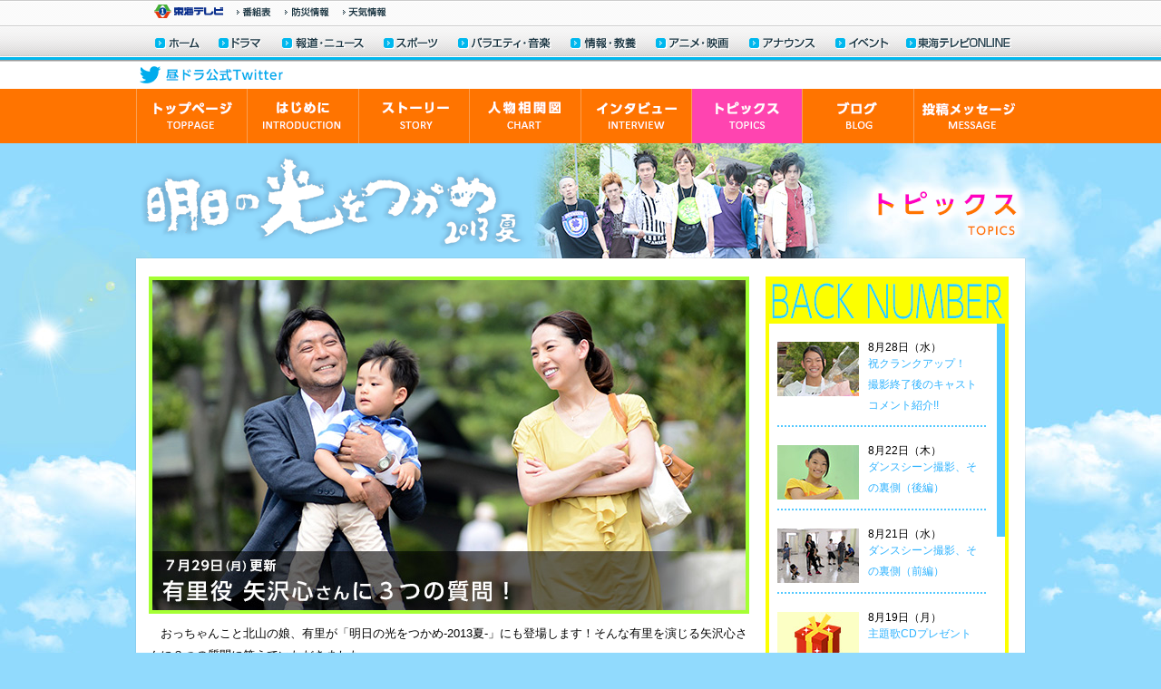

--- FILE ---
content_type: text/html; charset=UTF-8
request_url: https://www.tokai-tv.com/asupika2013/topics/05.php
body_size: 28539
content:
<!DOCTYPE html PUBLIC "-//W3C//DTD XHTML 1.0 Transitional//EN" "http://www.w3.org/TR/xhtml1/DTD/xhtml1-transitional.dtd">
<html xmlns="http://www.w3.org/1999/xhtml">
<head>
<meta http-equiv="Content-Language" content="ja" /> 
<meta http-equiv="Content-Type" content="text/html; charset=UTF-8" /> 
<meta http-equiv="Content-Style-Type" content="text/css" /> 
<meta http-equiv="Content-Script-Type" content="text/javascript" /> 
<meta http-equiv="imagetoolbar" content="no" />
<meta name="Author" content="東海テレビ放送株式会社" /> 
<meta name="Robots" content="index, follow" />
<meta name="Copyright" content="(c)Tokai Television Broadcasting Co.,Ltd. All Rights Reserved." />
<meta name="description" content="東海テレビ 昼ドラ『明日の光をつかめ - 2013 夏 -』 7月1日スタート 毎週月～金 ひる1時30分" />
<meta name="keywords" content="" />
<meta property="og:image" content="http://img.tokai-tv.com/asupika2013/common/img/snsicon.jpg" />
<title>トピックス｜明日の光をつかめ - 2013 夏 -｜東海テレビ</title>
<link rel="stylesheet" type="text/css" href="/common/css/thk_global.css" media="screen,print" /> 
<link rel="stylesheet" type="text/css" href="../common/css/jquery.jscrollpane.css" media="screen,print" />
<link rel="stylesheet" type="text/css" href="../common/css/skin.css" media="screen,print" />
<link rel="stylesheet" type="text/css" href="../common/css/thickbox.css" media="all" />
<link rel="stylesheet" type="text/css" href="../common/css/common.css" media="all" />
<link rel="stylesheet" type="text/css" href="topics.css" media="all" />
<link rel="stylesheet" type="text/css" href="img/05/style.css" media="all" />
<script type="text/javascript" src="../common/js/jquery.js"></script>
<script type="text/javascript" src="../common/js/jquery.mousewheel.js"></script> 
<script type="text/javascript" src="../common/js/jquery.jscrollpane.min.js"></script>
<script type="text/javascript" src="../common/js/jquery.jcarousel.min.js"></script>
<script type="text/javascript" src="../common/js/jquery.marquee.js"></script>
<script type="text/javascript" src="../common/js/thickbox.js"></script>
<script type="text/javascript" src="../common/js/main.js"></script>
<script type="text/javascript" src="/common/js/googlesearch.js"></script>
<script type="text/javascript">
  var _gaq = _gaq || [];
  _gaq.push(['_setAccount', 'UA-2978697-1']);
  _gaq.push(['_trackPageview']);
  (function() {
    var ga = document.createElement('script'); ga.type = 'text/javascript'; ga.async = true;
    ga.src = ('https:' == document.location.protocol ? 'https://ssl' : 'http://www') + '.google-analytics.com/ga.js';
    var s = document.getElementsByTagName('script')[0]; s.parentNode.insertBefore(ga, s);
  })();
</script>
</head>

<body id="second" class="topics c05">
<div id="fb-root"></div>
<script>(function(d, s, id) {
  var js, fjs = d.getElementsByTagName(s)[0];
  if (d.getElementById(id)) return;
  js = d.createElement(s); js.id = id;js.async = true;
  js.src = "//connect.facebook.net/ja_JP/all.js#xfbml=1&appId=122087954549500";
  fjs.parentNode.insertBefore(js, fjs);
}(document, 'script', 'facebook-jssdk'));</script>


<div id="twitter">
<div class="inner">
<p class="title"><a href="../twitter.html?width=705&amp;height=455" class="thickbox"><img src="/asupika2013/common/img/twiTitle.gif" alt="昼ドラ公式 twitter" width="158" height="19" /></a></p>
<ul id="marquee" class="twiBox marquee">
</ul>
</div>
</div>
<!-- [ div#header -->
<div id="header">
<div class="inner">
<ul id="navigation" class="clearfix">
<li class="navi01"><a href="../">トップページ</a></li>
<li class="navi02"><a href="/asupika2013/intro/" title="はじめに">はじめに</a></li>
<li class="navi03"><a href="/asupika2013/story/" title="ストーリー">ストーリー</a></li>
<li class="navi04"><a href="/asupika2013/chart/" title="人物相関図">人物相関図</a></li>
<li class="navi05"><a href="/asupika2013/interview/" title="インタビュー">インタビュー</a></li>
<li class="navi06"><a href="/asupika2013/topics/" title="トピックス">トピックス</a></li>
<li class="navi07"><a href="/asupika2013/blog/" title="ブログ">ブログ</a></li>
<li class="navi08"><a href="/asupika2013/message/" title="投稿メッセージ">投稿メッセージ</a></li>
</ul>
</div>
</div>
<!-- ] div#header -->

<!-- [ div#contents -->
<div id="contents">
<div class="inner">

<div class="head">
<h2 class="categoryTitle"><img src="img/categoryTitle.png" alt="トピックス" width="176" height="67" /></h2>
<p id="logo"><a href="../index.php">明日の光をつかめ 2013 夏</a></p>
</div>

<div class="cbody clearfix">

<div class="left">
<h1><img src="img/05/mainTitle.jpg" alt="7月29日更新 北山有里役矢沢心さんに３つの質問！" width="654" height="364" /></h1>
<div class="entry clearfix">
<p>　おっちゃんこと北山の娘、有里が「明日の光をつかめ-2013夏-」にも登場します！そんな有里を演じる矢沢心さんに３つの質問に答えていただきました。</p>
<p><img src="img/05/q1.jpg" alt="" width="654" height="265" /></p>
<p><img src="img/05/q2.jpg" alt="" width="654" height="239" /></p>
<p><img src="img/05/q3.jpg" alt="" width="654" height="247" /></p>
</div>
</div>

<div class="right">
<h3><img src="img/backTitle.gif" alt="BACK NUMBER" width="260" height="48" /></h3>
<ul class="backList scroll-pane">
          <li class="column">
    	<ul class="clearfix">
        	<li class="image"><a href="11.php"><img width="90" height="60" alt="" src="img/11/thum.jpg"></a></li>
            <li class="date">8月28日（水）</li>
            <li class="title"><a href="11.php">祝クランクアップ！　撮影終了後のキャストコメント紹介!!</a></li>
        </ul>
    </li>        <li class="column">
    	<ul class="clearfix">
        	<li class="image"><a href="10.php"><img width="90" height="60" alt="" src="img/10/thum.jpg"></a></li>
            <li class="date">8月22日（木）</li>
            <li class="title"><a href="10.php">ダンスシーン撮影、その裏側（後編）</a></li>
        </ul>
    </li>
         <li class="column">
    	<ul class="clearfix">
        	<li class="image"><a href="09.php"><img width="90" height="60" alt="" src="img/09/thum.jpg"></a></li>
            <li class="date">8月21日（水）</li>
            <li class="title"><a href="09.php">ダンスシーン撮影、その裏側（前編）</a></li>
        </ul>
    </li>
       <li class="column">
    	<ul class="clearfix">
        	<li class="image"><a href="08.php"><img width="90" height="60" alt="" src="img/08/thum.jpg"></a></li>
            <li class="date">8月19日（月）</li>
            <li class="title"><a href="08.php">主題歌CDプレゼント</a></li>
        </ul>
    </li>
      <li class="column">
    	<ul class="clearfix">
        	<li class="image"><a href="07.php"><img width="90" height="60" alt="" src="img/07/thum.jpg"></a></li>
            <li class="date">8月12日（月）</li>
            <li class="title"><a href="07.php">エンディングテーマCDプレゼント</a></li>
        </ul>
    </li>
     <li class="column">
    	<ul class="clearfix">
        	<li class="image"><a href="06.php"><img width="90" height="60" alt="" src="img/06/thum.jpg"></a></li>
            <li class="date">8月8日（木）</li>
            <li class="title"><a href="06.php">Hulu初の昼ドラ「明日の光をつかめ」を配信開始</a></li>
        </ul>
    </li>
    <li class="column">
    	<ul class="clearfix">
        	<li class="image"><a href="05.php"><img width="90" height="60" alt="" src="img/05/thum.jpg"></a></li>
            <li class="date">7月29日（月）</li>
            <li class="title"><a href="05.php">有里役矢沢心さんに３つの質問！</a></li>
        </ul>
    </li>
<!--     <li class="column">
    	<ul class="clearfix">
        	<li class="image"><a href="04.php"><img width="90" height="60" alt="" src="img/04/thum.jpg"></a></li>
            <li class="date">7月26日（金）</li>
            <li class="title"><a href="04.php">蒼（須田アンナ）ＳＰインタビュー動画公開！</a></li>
        </ul>
    </li>-->
     <li class="column">
    	<ul class="clearfix">
        	<li class="image"><a href="03.php"><img width="90" height="60" alt="" src="img/03/thum.jpg"></a></li>
            <li class="date">7月5日（金）</li>
            <li class="title"><a href="03.php">クランクイン＆メインビジュアル撮影の様子を紹介！</a></li>
        </ul>
    </li>
     <li class="column">
    	<ul class="clearfix">
        	<li class="image"><a href="02.php"><img width="90" height="60" alt="" src="img/02/thum.jpg"></a></li>
            <li class="date">6月28日（金）</li>
            <li class="title"><a href="02.php">BOYS AND MEN&#12288;昼ドラ降臨！</a></li>
        </ul>
    </li>
<!--    <li class="column">
    	<ul class="clearfix">
        	<li class="image"><a href="01.php"><img src="img/01/thum.jpg" alt="" width="90" height="60" /></a></li>
            <li class="date">6月24日（月）</li>
            <li class="title"><a href="01.php">予告動画まとめ</a></li>
        </ul>
    </li>--></ul>
</div>
</div>


</div>
</div>
<!-- ] div#contents -->


<!-- [ bottomContents -->
<!-- [ div#bottom -->
<div id="bottom">
<div class="inner">

<div id="indexcomment">
<div class="comBox ">

<div class="comment">
<dl>
<dt></dt>
<dd></dd>
</dl>
</div>

<p class="linktxt"><a href="/asupika2013/story/">LINK</a></p>
</div>


<p id="commentnone"><img src="/asupika2013/common/img/nocommentimg.png" alt="" width="420" height="246" /></p>

<p id="pastbnr"><a href="/asupika2013/past/"><img src="/asupika2013/common/img/bnr/pastBnr.png" alt="" width="229" height="208" /></a></p>
</div>

<ul class="bnrList clearfix">
	<li id="appbnr"><a href="/asupika2013/app/"><img src="/asupika2013/common/img/bnr/appbnr.png" alt="昼ドラ公式アプリ明日ピカメラ公開！" width="314" height="130" /></a></li>
	<li id="linebnr"><a href="/asupika2013/line.html?width=990&amp;height=653" class="thickbox"><img src="/asupika2013/common/img/bnr/line@bnr.png" alt="昼ドラLINE@アカウントオープン" width="314" height="130" /></a></li>
	<li id="twitterbnr"><a href="/asupika2013/twitter.html?width=705&amp;height=455" class="thickbox"><img src="/asupika2013/common/img/bnr/twitterbnr.png" alt="昼ドラ公式Twitter" width="314" height="130" /></a></li>
</ul>


<div class="pickBox">
<h2><img src="/asupika2013/common/img/pickTitle.gif" alt="" width="346" height="23" /></h2>
<ul id="mycarousel" class="jcarousel-skin-tango">
<li><a href="/asupika2013/interview/"><img src="/asupika2013/common/img/bnr/int09bnr.jpg" alt="" width="223" height="121" /></a></li>
<li><a href="/asupika2013/interview/12179.php"><img src="/asupika2013/common/img/bnr/int08bnr.jpg" alt="" width="223" height="121" /></a></li>
<li><a href="/asupika2013/topics/11.php"><img src="/asupika2013/topics/img/11/topi11bnr.jpg" alt="" width="223" height="121" /></a></li>
<li><a href="/asupika2013/interview/12182.php"><img src="/asupika2013/common/img/bnr/int10bnr.jpg" alt="" width="223" height="121" /></a></li>
<li><a href="/asupika2013/interview/12178.php"><img src="/asupika2013/common/img/bnr/int07bnr.jpg" alt="" width="223" height="121" /></a></li>
<!--<li><a href="/asupika2013/topics/06.php"><img src="/asupika2013/topics/img/06/topi06bnr.jpg" alt="" width="223" height="121" /></a></li>
-->
<!--<li><a href="/asupika2013/present/"><img src="/asupika2013/common/img/bnr/presentbnr.jpg" alt="" width="223" height="121" /></a></li>
--><!--<li><a href="/asupika2013/topics/05.php"><img src="/asupika2013/topics/img/05/topi05bnr.jpg" alt="" width="223" height="121" /></a></li>
<li><a href="/asupika2013/topics/04.php"><img src="/asupika2013/topics/img/04/topi04bnr.jpg" alt="" width="223" height="121" /></a></li>
<li><a href="/asupika2013/interview/11890.php"><img src="/asupika2013/common/img/bnr/int03bnr.jpg" alt="" width="223" height="121" /></a></li>
<li><a href="/asupika2013/previous/"><img src="/asupika2013/common/img/bnr/previous.jpg" alt="" width="223" height="121" /></a></li>-->
<!--<li><a href="/asupika2013/interview/11888.php"><img src="/asupika2013/common/img/bnr/int02bnr.jpg" alt="" width="223" height="121" /></a></li>
<li><a href="/asupika2013/interview/11887.php"><img src="/asupika2013/common/img/bnr/int01bnr.jpg" alt="" width="223" height="121" /></a></li>
<li><a href="/asupika2013/topics/03.php"><img src="/asupika2013/common/img/bnr/topi03bnr.jpg" alt="" width="223" height="121" /></a></li>
--><!--<li><a href="/asupika2013/app/" ><img src="/asupika2013/common/img/appsbnr.jpg" alt="" width="223" height="121" /></a></li>
<li><a href="/asupika2013/line.html?width=990&amp;height=470" class="thickbox"><img src="/asupika2013/common/img/line_bnr.jpg" alt="昼ドラLINE@アカウント オープン" width="223" height="121" /></a></li>
<li><a href="/asupika2013/twitter.html?width=705&amp;height=455" class="thickbox"><img src="/asupika2013/common/img/twitterbnr.jpg" alt="" width="223" height="121" /></a></li>
--><!--<li><a href="/asupika2013/topics/02.php" ><img src="/asupika2013/common/img/topi02bnr.jpg" alt="" width="223" height="121" /></a></li>
<li><a href="/asupika2013/topics/01.php" ><img src="/asupika2013/common/img/topics01bnr.jpg" alt="" width="223" height="121" /></a></li>
--><li><a href="http://www.tokai-tvj.co.jp/s_shop3/shop.cgi?order=&class=20&keyword=&FF=0&price_sort=&pic_only=11&mode=p_wide&id=100142&superkey=1" target="_blank" ><img src="/asupika2013/common/img/bnr/asupikadvdbnr.jpg" alt="" width="223" height="121" /></a></li>
<li><a href="http://www.tokai-tvj.co.jp/s_shop3/shop.cgi?order=&class=20&keyword=&FF=0&price_sort=&pic_only=11&mode=p_wide&id=100157&superkey=1" target="_blank" ><img src="/asupika2013/common/img/bnr/asupika02dvdbnr.jpg" alt="" width="223" height="121" /></a></li>
</ul>
</div>

<div class="clearfix">
<div class="newsBox">
<h3><img src="/asupika2013/common/img/newsTitle.gif" alt="新着情報" width="208" height="22" /></h3>
<ul class="scroll-pane">
           	<li>
      	<ul class="column clearfix">
        <li class="date">2013/8/30 </li>
        <li class="title"><a href="/asupika2013/interview/">渡辺いっけいさんインタビューを公開しました</a></li>
        </ul>
        </li>	
           	<li>
      	<ul class="column clearfix">
        <li class="date">2013/8/29 </li>
        <li class="title"><a href="/asupika2013/interview/12179.php">須田アンナさんインタビューを公開しました</a></li>
        </ul>
        </li>	
  		<li>
      	<ul class="column clearfix">
        <li class="date">2013/8/28</li>
        <li class="title"><a href="/asupika2013/topics/11.php">トピックス「祝クランクアップ！　撮影終了後のキャストコメント紹介!!」を公開しました</a></li>
        </ul>
        </li>			
         	<li>
      	<ul class="column clearfix">
        <li class="date">2013/8/28 </li>
        <li class="title"><a href="/asupika2013/interview/12182.php">伊藤かずえさんインタビューを公開しました</a></li>
        </ul>
        </li>	
       	<li>
      	<ul class="column clearfix">
        <li class="date">2013/8/27 </li>
        <li class="title"><a href="/asupika2013/interview/12178.php">柴田理恵さんインタビューを公開しました</a></li>
        </ul>
        </li>	
       	<li>
      	<ul class="column clearfix">
        <li class="date">2013/8/23 </li>
        <li class="title"><a href="/asupika2013/interview/12155.php">浅香航大さんインタビューを公開しました</a></li>
        </ul>
        </li>	
		<li>
      	<ul class="column clearfix">
        <li class="date">2013/8/23</li>
        <li class="title">これまでの物語 第8週を公開しました</li>
        </ul>
        </li>
		<li>
      	<ul class="column clearfix">
        <li class="date">2013/8/22</li>
        <li class="title"><a href="/asupika2013/topics/10.php">トピックス「ダンスシーン撮影、その裏側（後編）」を公開しました</a></li>
        </ul>
        </li>			<li>
      	<ul class="column clearfix">
        <li class="date">2013/8/21</li>
        <li class="title"><a href="/asupika2013/topics/09.php">トピックス「ダンスシーン撮影、その裏側（前編）」を公開しました</a></li>
        </ul>
        </li>		<li>
      	<ul class="column clearfix">
        <li class="date">2013/8/19 </li>
        <li class="title"><a href="/asupika2013/topics/08.php">主題歌CDプレゼント応募受付開始！</a></li>
        </ul>
        </li>	<li>
      	<ul class="column clearfix">
        <li class="date">2013/8/17</li>
        <li class="title"><a href="/asupika2013/present/">明日のセリフをつかめクイズ第２弾開催決定！</a></li>
        </ul>
        </li>	
		<li>
      	<ul class="column clearfix">
        <li class="date">2013/8/16 </li>
        <li class="title">これまでの物語 第7週を公開しました</li>
        </ul>
        </li>
        	<li>
      	<ul class="column clearfix">
        <li class="date">2013/8/12 </li>
        <li class="title"><a href="/asupika2013/interview/11992.php">荒川ちかさんインタビューを公開しました</a></li>
        </ul>
        </li>	

        				<li>
      	<ul class="column clearfix">
        <li class="date">2013/8/12 </li>
        <li class="title"><a href="/asupika2013/topics/07.php">エンディングテーマCDプレゼント応募受付開始！</a></li>
        </ul>
        </li>	
			<li>
      	<ul class="column clearfix">
        <li class="date">2013/8/8 </li>
        <li class="title"><a href="/asupika2013/topics/06.php"> Huluで初の昼ドラ「明日の光をつかめ」を配信開始！</a></li>
        </ul>
        </li>	
	<li>
      	<ul class="column clearfix">
        <li class="date">2013/8/5 </li>
        <li class="title"><a href="/asupika2013/interview/11974.php">須賀健太さんインタビューを公開しました</a></li>
        </ul>
        </li>	
		<li>
      	<ul class="column clearfix">
        <li class="date">2013/8/5</li>
        <li class="title"><a href="/asupika2013/present/">明日のセリフをつかめクイズ応募開始！</a></li>
        </ul>
        </li>	
		<li>
      	<ul class="column clearfix">
        <li class="date">2013/8/2 </li>
        <li class="title">これまでの物語 第5週を公開しました</li>
        </ul>
        </li>	
		<li>
      	<ul class="column clearfix">
        <li class="date">2013/8/2</li>
        <li class="title"><a href="/asupika2013/present/">明日のセリフをつかめクイズ開催決定！</a></li>
        </ul>
        </li>	
		<li>
      	<ul class="column clearfix">
        <li class="date">2013/7/29 </li>
        <li class="title"><a href="/asupika2013/topics/05.php">トピックス「有里役 矢沢心さんに３つの質問！」を公開しました</a></li>
        </ul>
        </li>	
		<li>
      	<ul class="column clearfix">
        <li class="date">2013/7/26 </li>
        <li class="title">これまでの物語 第4週を公開しました</li>
        </ul>
        </li>	
	<!--	<li>
      	<ul class="column clearfix">
        <li class="date">2013/7/26 </li>
        <li class="title"><a href="/asupika2013/topics/04.php">トピックス「蒼（須田アンナ）ＳＰインタビュー動画公開！」を公開しました</a></li>
        </ul>
        </li>	-->
		<li>
      	<ul class="column clearfix">
        <li class="date">2013/7/19 </li>
        <li class="title">これまでの物語 第3週を公開しました</li>
        </ul>
        </li>	
		<li>
      	<ul class="column clearfix">
        <li class="date">2013/7/19 </li>
        <li class="title"><a href="/asupika2013/interview/11890.php">柾木玲弥さんインタビューを公開しました</a></li>
        </ul>
        </li>	
		<li>
      	<ul class="column clearfix">
        <li class="date">2013/7/9 </li>
        <li class="title"><a href="/asupika2013/interview/11888.php">須田アンナさんインタビュー後編を公開しました</a></li>
        </ul>
        </li>	
		<li>
      	<ul class="column clearfix">
        <li class="date">2013/7/8 </li>
        <li class="title"><a href="/asupika2013/interview/11887.php">須田アンナさんインタビュー前編を公開しました</a></li>
        </ul>
        </li>	
		<li>
      	<ul class="column clearfix">
        <li class="date">2013/7/5 </li>
        <li class="title"><a href="/asupika2013/topics/03.php">トピックス「クランクイン＆メインビジュアル撮影の様子を紹介！」を公開しました</a></li>
        </ul>
        </li>	
		<li>
      	<ul class="column clearfix">
        <li class="date">2013/7/4 </li>
        <li class="title"><a href="/asupika2013/past/">過去の明日ピカを公開しました</a></li>
        </ul>
        </li>	
			<li>
      	<ul class="column clearfix">
        <li class="date">2013/6/28</li>
        <li class="title"><a href="/asupika2013/app/" >昼ドラ公式アプリ公開！</a></li>
        </ul>
        </li>
		<li>
      	<ul class="column clearfix">
        <li class="date">2013/6/28 </li>
        <li class="title"><a href="/asupika2013/topics/02.php">トピックス「BOYS AND MEN　昼ドラ降臨！」を公開しました</a></li>
        </ul>
        </li>	
	<li>
      	<ul class="column clearfix">
        <li class="date">2013/6/26</li>
        <li class="title"><a href="/asupika2013/line.html?width=990&amp;height=470" class="thickbox">昼ドラ公式LINE@アカウント公開！</a></li>
        </ul>
        </li>
<!--		<li>
      	<ul class="column clearfix">
        <li class="date">2013/6/24 </li>
        <li class="title"><a href="/asupika2013/topics/01.php">トピックス「予告動画まとめ」を公開しました</a></li>
        </ul>
        </li>	-->
        <li>
    	<ul class="column clearfix">
        <li class="date">2013/6/20 </li>
        <li class="title">ホームページを公開しました！</li>
        </ul>
        </li>
    </li>
</ul>
</div>

<div class="blogBox">
<h3><img src="/asupika2013/common/img/blogTitle.gif" alt="明日ピカブログ" width="182" height="22" /></h3>
<ul class="scroll-pane">
</ul>


</div>

</div>
</div>
<!-- ] div#bottom -->

<div id="footer">
<div class="inner">
<!--<p class="img1"><img src="/asupika2013/common/img/img1.png" alt="" width="175" height="259" /></p>
<p class="img2"><img src="/asupika2013/common/img/img2.png" alt="" width="158" height="349" /></p>
--><p class="img3"><img src="/asupika2013/common/img/car.png" alt="" width="198" height="171" /></p>
<!--<p class="img4"><img src="/asupika2013/common/img/dai.png" alt="" width="305" height="119" /></p>
<p class="img5"><img src="/asupika2013/common/img/tomato.png" alt="" width="83" height="69" /></p>
--><!--<p class="img11"><img src="/asupika2013/common/img/pan.png" alt="" width="119" height="59" />
<p class="img6"><img src="/asupika2013/common/img/yasai03.png" alt="" width="112" height="36" /></p>
--><!--<p class="img6"><img src="/asupika2013/common/img/yasai02.png" alt="" width="145" height="60" /></p>-->
<!--<p class="img7"><img src="/asupika2013/common/img/track.png" alt="" width="637" height="319" /></p>
--><p class="img4"><img src="/asupika2013/common/img/yasai.png" alt="" width="310" height="163" /></p>

<!--<p class="img9"><img src="/asupika2013/common/img/img3.png" alt="" width="342" height="380" /></p>
-->
<!--<p class="img10"><img src="/asupika2013/common/img/img5.png" alt="" width="386" height="396" /></p>
<p class="img12"><img src="/asupika2013/common/img/img6.png" alt="" width="338" height="382" /></p>-->
<!--<p class="img13"><img src="/asupika2013/common/img/img8.png" alt="" width="342" height="407" /></p>
--><p class="img13"><img src="/asupika2013/common/img/img9.png" alt="" width="195" height="419" /></p>
<p class="copy"><img src="/asupika2013/common/img/copy.png" width="451" height="12" alt="Copyright 2013 TOKAI TELEVISION BROADCASTING Co.,Ltd. All Rights Reserved." /></p>
<p id="pichiremon"><a href="http://pichilemon.net/" target="_blank"><img src="/asupika2013/common/img/bnr/pichiremon.gif" alt="ピチレモン" width="190" height="60" /></a></p>
<ul id="snsBtn">
<li class="facebook"><div class="fb-like" data-href="http://tokai-tv.com/asupika2013/" data-send="false" data-layout="button_count" data-width="125" data-show-faces="false"></div></li>
<li class="mixi"></li>
<li class="twitter"></li>
</ul>

</div>
</div>
<!-- ] bottomContents -->

<div id="thkGlobal"> 
 <!-- [ div.thkGlobalInner --> 
<div class="thkGlobalInner"> 
<ul id="mediaMenu" class="clearfix"> 
<li><a href="/" class="thkLogo" tabindex="1" title="東海テレビ">東海テレビ</a></li> 
<li><a href="/bangumi/" class="bangumi" title="番組情報" tabindex="2">番組情報</a></li> 
<li><a href="/bousai/" class="bousai" title="防災情報" tabindex="3">防災情報</a></li> 
<li><a href="/weather/" class="weather" title="天気予報" tabindex="4">天気予報</a></li> 
<li><a href="/mob/" class="mob" title="モバイル" tabindex="5">モバイル</a></li> 
<li><a href="/1seg/" class="mseg" tabindex="6">ワンセグ</a></li> 
<li><a href="/12seg/" class="dseg" title="地上デジタル" tabindex="7">地上デジタル</a></li> 
<li><a href="/sitemap/" class="sitemap" title="サイトマップ" tabindex="8">サイトマップ</a></li> 
<li class="search"> 
<gcse:searchbox></gcse:searchbox>
</li> 
</ul> 
<ul id="globalMenu" class="clearfix"> 
<li><a href="/" class="home" title="ホーム" tabindex="10">ホーム</a></li> 
<li><a href="/drama/" class="drama" title="ドラマ" tabindex="11">ドラマ</a></li> 
<li><a href="/news_program/" class="news" title="報道・ニュース" tabindex="12">報道・ニュース</a></li> 
<li><a href="/sports/" class="sports" title="スポーツ" tabindex="13">スポーツ</a></li> 
<li><a href="/variety/" class="variety" title="バラエティ・音楽" tabindex="14">バラエティ・音楽</a></li> 
<li><a href="/culture/" class="culture" title="情報・教養" tabindex="15">情報・教養</a></li> 
<li><a href="/anime/" class="anime" title="アニメ・映画" tabindex="16">アニメ・映画</a></li> 
<li><a href="/ana/" class="ana" title="アナウンサー" tabindex="17">アナウンサー</a></li> 
<li><a href="/event/" class="event" title="イベント" tabindex="18">イベント</a></li> 
<li><a href="https://online.tokai-tv.com/" class="thkonline" title="東海テレビONLINE" tabindex="19">東海テレビONLINE</a></li> 
</ul> 
</div> 
<!-- ] div.thkGlobalInner --> 
</div> 
<!-- ] div#thkGlobal -->
<script type="text/javascript">
<!--
	var mixi_code = 
	'<div data-plugins-type="mixi-favorite" data-service-key="a13cd65a7ab8f5fc3626119b4efd4c5e4fefb159" data-size="medium" data-href="http://tokai-tv.com/asupika2013/" data-show-faces="false" data-show-count="true" data-show-comment="true" data-width=""><script type="text/javascript">(function(d) {var s = d.createElement(\'script\'); s.type = \'text/javascript\'; s.async = true;s.src = \'//static.mixi.jp/js/plugins.js#lang=ja\';d.getElementsByTagName(\'head\')[0].appendChild(s);})(document);<\/script></div>';
	var twitter_code =
	'<a href="http://twitter.com/share" class="twitter-share-button" data-url="http://tokai-tv.com/asupika2013/" data-text="【明日の光をつかめ - 2013 夏 -】～東海テレビ 昼ドラ～ 月～金 ひる１時３０分放送 #asupika" data-count="horizontal" data-lang="ja">ツイート</a><script type="text/javascript" src="/"><\/script>';

	setTimeout(function(){
		$('#snsBtn > .mixi').append(mixi_code);
		$('#snsBtn > .twitter').append(twitter_code);
	}, 500);
-->
</script>
<gcse:searchresults></gcse:searchresults>
</body> 
</html>

--- FILE ---
content_type: text/html
request_url: https://www.tokai-tv.com/
body_size: 1413
content:
<!DOCTYPE html>
<html lang="ja">
<head>
<meta charset="utf-8">
<meta name="viewport" content="width=device-width, initial-scale=1">
<meta name="format-detection" content="telephone=no, email=no, address=no">
<title>東海テレビ放送</title>
<meta name="description" content="東海テレビ放送のオフィシャルサイトです。ドラマ・バラエティなどの番組情報、最新ニュース、動画配信サービス、イベント情報、アナウンサー、試写会の案内など東海テレビに関する様々な情報を随時お知らせしています。">
<meta property="og:url" content="https://www.tokai-tv.com/">
<meta property="og:type" content="website">
<meta property="og:title" content="東海テレビ放送">
<meta property="og:site_name" content="東海テレビ放送">
<meta property="og:description" content="東海テレビ放送のオフィシャルサイトです。ドラマ・バラエティなどの番組情報、最新ニュース、動画配信サービス、イベント情報、アナウンサー、試写会の案内など東海テレビに関する様々な情報を随時お知らせしています。">
<meta property="og:image" content="https://www.tokai-tv.com/ogp.png">
<meta name="twitter:card" content="summary_large_image">
<meta name="twitter:site" content="@tokaitv">

<link rel="icon" href="/favicon.ico" sizes="32x32">
<link rel="icon" href="/icon.svg" type="image/svg+xml">
<link rel="apple-touch-icon" href="/icon.png">
<script src="https://ajax.googleapis.com/ajax/libs/jquery/3.7.0/jquery.min.js"></script>
<script src="/common/js/tagmanager.js"></script>

<link rel="stylesheet" href="/assets/css/global.css">
<script src="/assets/js/global.js" defer></script>

<link rel="stylesheet" href="./assets/lib/swiper/swiper-bundle.min.css">
<link rel="stylesheet" href="/assets/css/index.css">
<script src="./assets/lib/swiper/swiper-bundle.min.js"></script>
<script src="/assets/js/index.js" defer></script>
<script src="/emg.js" defer></script>
<script src="/topVideoAdvertisement/control_advertisement.js" defer></script>
</head>
<body>
<!-- Google Tag Manager (noscript) -->
<noscript>
<iframe src="https://www.googletagmanager.com/ns.html?id=GTM-WKLT5R3" height="0" width="0" style="display:none;visibility:hidden"></iframe>
</noscript>
<!-- End Google Tag Manager (noscript) -->
<div class="js-globalHeader">
</div>

<main class="mainArea">
  <div id="openInfo">
  </div>

  <div class="topContents">
    <div class="topSlide">
      <ul class="swiper-wrapper js-topSlide">
      </ul>
      <div class="swiper-pagination"></div>
      <div class="swiper-button-prev"></div>
      <div class="swiper-button-next"></div>
    </div>
  </div>

  <div class="topBnr">
    <ul class="js-topBnr topBnr__list">
    </ul>
  </div>

  <section class="newsContents section">
    <div class="section__inner">
      <hgroup class="section__title">
        <h2 class="section__title--en">
          NEWS
        </h2>
        <p class="section__title--ja">
          東海エリアのニュース情報
        </p>
      </hgroup>
      <ul class="js-newsList newsContents__list">
      </ul>

      <p class="linkBtn">
        <a href="/tokainews/">ニュース一覧</a>
      </p>
    </div>
  </section>

  <section class="pickupContents section">
    <div class="section__inner">
      <hgroup class="section__title">
        <h2 class="section__title--en">
          PICK UP
        </h2>
        <p class="section__title--ja">
          ピックアップ番組
        </p>
      </hgroup>
      <ul class="pickupContents__list js-programPickup">
      </ul>
    </div>
  </section>

  <section class="eventContents section">
    <div class="section__inner">
      <hgroup class="section__title">
        <h2 class="section__title--en">
          EVENT
        </h2>
        <p class="section__title--ja">
          イベント情報
        </p>
      </hgroup>
      <div class="eventContents__list">
        <div class="eventSlide">
          <ul class="swiper-wrapper js-eventList">
          </ul>
        </div>
      </div>
      <p class="linkBtn">
        <a href="/events/" target="_blank">イベント情報一覧</a>
      </p>
    </div>
  </section>

  <section class="icchy section">
    <div class="section__inner">
      <figure class="icchy__img">
        <img src="./assets/img/icchy_img.png" alt="東海テレビキャラクター　イッチー">
      </figure>
      <p class="linkBtn">
        <a href="/icchy/">イッチーのサイト</a>
      </p>
    </div>
  </section>
</main>

<div class="footerBnr">
  <div class="footerSlide1 footerBnr__list">
    <ul class="swiper-wrapper js-footerBnr1">
    </ul>
  </div>
  <div class="footerSlide2 footerBnr__list">
    <ul class="swiper-wrapper js-footerBnr2">
    </ul>
  </div>
</div>

<div class="js-globalFooter">
</div>

</body>
</html>

--- FILE ---
content_type: text/css
request_url: https://www.tokai-tv.com/common/css/thk_global.css
body_size: 144
content:
@charset "Shift_JIS";

/*
Description: 
- THK全共通スタイルの読み込み
Last Up Date
- 20071213
Author:
- nakashima akira
Last Modified User:
- nakashima akira
*/

@import "global_navigation_reset.css";
@import "global_navigation.css";
@import "google_services.css";

--- FILE ---
content_type: text/css
request_url: https://www.tokai-tv.com/asupika2013/common/css/skin.css
body_size: 462
content:
.jcarousel-skin-tango .jcarousel-container {
/*    -moz-border-radius: 10px;
    -webkit-border-radius: 10px;
   border-radius: 10px;
    background: #F0F6F9;
    border: 1px solid #346F97;*/
}

.jcarousel-skin-tango .jcarousel-direction-rtl {
	direction: rtl;
}

.jcarousel-skin-tango .jcarousel-container-horizontal {
    width: 936px;
    padding: 10px;
	margin:6px auto 0 auto;
	border:2px solid #c963f9;
}
.jcarousel-skin-tango .jcarousel-clip {
    overflow: hidden;
}

.jcarousel-skin-tango .jcarousel-clip-horizontal {
    width:  936px;
    height: 121px;
}
.jcarousel-skin-tango .jcarousel-item {
    width: 223px;
    height: 121px;
	padding:0 6px;
}

.jcarousel-skin-tango .jcarousel-item-horizontal {
	margin-left: 0;
    margin-right: 0;
}

.jcarousel-skin-tango .jcarousel-direction-rtl .jcarousel-item-horizontal {
	/*margin-left: 10px;*/
    margin-right: 0;
}

.jcarousel-skin-tango .jcarousel-item-vertical {
    margin-bottom: 10px;
}

.jcarousel-skin-tango .jcarousel-item-placeholder {
/*    background: #fff;*/
    color: #000;
}

/**
 *  Horizontal Buttons
 */
.jcarousel-skin-tango .jcarousel-next-horizontal {
    position: absolute;
    top:46px;
    right: -40px;
    width: 30px;
    height: 56px;
    cursor: pointer;
	background:url(/asupika2013/common/img/right.png)  0 0 no-repeat;
}

.jcarousel-skin-tango .jcarousel-direction-rtl .jcarousel-next-horizontal {
    left: 0;
    right: 0;
/*    background-image: url(prev-horizontal.png);*/
}
/*
.jcarousel-skin-tango .jcarousel-next-horizontal:hover,
.jcarousel-skin-tango .jcarousel-next-horizontal:focus {
    background-position: -15px -82px;
}
*/
.jcarousel-skin-tango .jcarousel-next-horizontal:active {
   /* background-position: -64px 0; */
}

.jcarousel-skin-tango .jcarousel-next-disabled-horizontal,
.jcarousel-skin-tango .jcarousel-next-disabled-horizontal:hover,
.jcarousel-skin-tango .jcarousel-next-disabled-horizontal:focus,
.jcarousel-skin-tango .jcarousel-next-disabled-horizontal:active {
    cursor: default;
/*    background-position: -96px 0;*/
}

.jcarousel-skin-tango .jcarousel-prev-horizontal {
    position: absolute;
    top: 46px;
    left: -40px;
    width: 30px;
    height: 56px;
    cursor: pointer;
	background:url(/asupika2013/common/img/left.png)  0 0 no-repeat;
}

.jcarousel-skin-tango .jcarousel-direction-rtl .jcarousel-prev-horizontal {
    left: auto;
    right: 0px;
/*    background-position: 0 -82px;*/
}
/*
.jcarousel-skin-tango .jcarousel-prev-horizontal:hover, 
.jcarousel-skin-tango .jcarousel-prev-horizontal:focus {
    background-position: 0 -82px;
}

.jcarousel-skin-tango .jcarousel-prev-horizontal:active {
    background-position: -64px 0;
}
*/
.jcarousel-skin-tango .jcarousel-prev-disabled-horizontal,
.jcarousel-skin-tango .jcarousel-prev-disabled-horizontal:hover,
.jcarousel-skin-tango .jcarousel-prev-disabled-horizontal:focus,
.jcarousel-skin-tango .jcarousel-prev-disabled-horizontal:active {
    cursor: default;
/*    background-position: 0 0;*/
}


--- FILE ---
content_type: text/css
request_url: https://www.tokai-tv.com/asupika2013/common/css/common.css
body_size: 2645
content:
@charset "utf-8";
body{
	margin: 0; 
	padding: 0;
	font-size:0.8em;
	line-height:180%;
	background:#91dafd;
	font-family: Verdana,"メイリオ","ヒラギノ角ゴ Pro W3","ＭＳ Ｐゴシック",sans-serif;
}
li {
	list-style-type:none;
}
a {
	color:#2db2ff;
	text-decoration:none;
}
a:hover {
	text-decoration:underline;
}
img {
	vertical-align:bottom;
	border:none;
}
div,dl,dt,dd,ul,ol,li,h1,h2,h3,h4,h5,h6,pre,form,fieldset,input,textarea,p,blockquote,address,th,td,img,ol {  
	margin: 0; 
	padding: 0;
}
/* structure */
div#thkGlobal {
	position:absolute;
	top:0px;
	width:100%;
}
#header {
	z-index:100;
	background:#ff7400;
	height:60px;
	-webkit-box-shadow: 0 2px 2px rgba(8,1,3,.3);
	-moz-box-shadow: 0 2px 2px rgba(8,1,3,.3);
	box-shadow: 0 2px 2px rgba(8,1,3,.3);
}
#header .inner {
	width:980px;
	margin:0 auto;
}
#contents .inner {
	width:980px;
	margin:0 auto;
	position:relative;
}
#second #contents{
	background:url(/asupika2013/common/img/secondBg.jpg) center top no-repeat;
}
#second #logo {
	text-indent:-9999px;
	position:absolute;
	top:8px;
	left:4px;
	background:url(/asupika2013/common/img/slogo.gif) 0 0 no-repeat;
	width:430px;
	height:110px;
}
#second #logo a{
	display:block;
	width:430px;
	height:110px;
}
#second #contents .cbody{
	width:980px;
	background:#fff;
	-webkit-box-shadow: 0 0px 1px rgba(8,1,3,.3);
	-moz-box-shadow: 0 0px 1px rgba(8,1,3,.3);
	box-shadow: 0 0px 1px rgba(8,1,3,.3);
}
#categoryTitle {
	position:absolute;
	top:37px;
	right:14px;
}
#twitter{
	background:#fff;
	-webkit-box-shadow: 0 -2px 2px rgba(8,1,3,.3);
	-moz-box-shadow: 0 -2px 2px rgba(8,1,3,.3);
	box-shadow: 0 -2px 2px rgba(8,1,3,.3);
}
#second #twitter{
	margin:68px 0 0 0;
}
#twitter .inner{
	position:relative;
	width:980px;
	padding:0;
	height:30px;
	margin:0 auto;
}
#twitter .title {
	padding:5px 10px 0 4px;
	float:left;
}
#twitter .twiBox {
	width:795px;
}
#twitter li {
	margin:0;
	line-height:32px;
}
#footer {
	margin:60px 0 0 0;
	background:url(/asupika2013/common/img/footerBg.jpg) center bottom repeat-x;
}
#footer .inner {
	width:980px;
	margin:0 auto;
	position:relative;
	height:380px;
}
#footer .copy {
	position:absolute;
	right:105px;
	bottom:16px;
}
#footer .img1 {
	position:absolute;
	left:22px;
	top:93px;
}
#footer .img2 {
	position:absolute;
	left:216px;
	top:0px;
}
#footer .img3 {
	position:absolute;
	left:797px;
	top:96px;
}
#footer .img4 {
	position:absolute;
	left:461px;
	top:170px;
}
#footer .img5 {
	position:absolute;
	left:528px;
	top:137px;
}
#footer .img6 {
	position:absolute;
	left:620px;
	top:145px;
}
#footer .img7 {
	position:absolute;
	left:0px;
	top:0px;
}
#footer .img8 {
	position:absolute;
	left:561px;
	top:166px;
}
#footer .img9 {
	position:absolute;
	left:30px;
	top:-15px;
}
#footer .img10 {
	position:absolute;
	left:30px;
	top:-15px;
}
#footer .img11 {
	position:absolute;
	left:550px;
	top:150px;
}
#footer .img12 {
	position:absolute;
	left:30px;
	top:-15px;
}
#footer .img13{
	position:absolute;
	left:-15px;
	top:-30px;
}
#footer #snsBtn{
	position:absolute;
	top:320px;
	left:425px;
}
#footer #pichiremon{
	position:absolute;
	top:280px;
	left:785px;
}

#snsBtn {
	height:24px;
	width:360px;
	z-index:100;
}
#snsBtn li{
    float:left;
	width:120px;
}
#bottom .inner{
	width:980px;
	margin:0 auto;
}

/* navigation */
#navigation li,
#navigation li a{
	height:60px;
}
#navigation li{
	list-style:none;
	float:left;
	text-indent:-9999px;
	background:url(/asupika2013/common/img/navi.gif) no-repeat;
}
#navigation li a{
	display:block;
	height:60px;
}
#navigation .navi01{
    background-position: 0 0;
    width:122px;
}
#navigation .navi02{
    background-position: -122px 0;
	width:123px;
}
#navigation .navi03{
    background-position: -245px 0;
	width:122px;
}
#navigation .navi04{
    background-position: -367px 0;
	width:123px;
}
#navigation .navi05{
    background-position: -490px 0;
	width:122px;
}
#navigation .navi06{
    background-position: -612px 0;
	width:122px;
}
#navigation .navi07{
    background-position: -734px 0;
	width:123px;
}
#navigation .navi08{
    background-position: -857px 0;
	width:122px;

}
#index #navigation .navi01 ,
#navigation .navi01 a:hover{
    background:url(/asupika2013/common/img/naviOn.gif) 0 0;
}
.intro #navigation .navi02 ,
#navigation .navi02 a:hover{
    background:url(/asupika2013/common/img/naviOn.gif) -122px 0;
}
.story #navigation .navi03 ,
#navigation .navi03 a:hover{
    background:url(/asupika2013/common/img/naviOn.gif) -245px 0;
}
.chart #navigation .navi04 ,
#navigation .navi04 a:hover{
    background:url(/asupika2013/common/img/naviOn.gif) -367px 0;
}
.interview #navigation .navi05 ,
#navigation .navi05 a:hover{
    background:url(/asupika2013/common/img/naviOn.gif) -490px 0;
}
.topics #navigation .navi06 ,
#navigation .navi06 a:hover{
    background:url(/asupika2013/common/img/naviOn.gif) -612px 0;
}
.blog #navigation .navi07 ,
#navigation .navi07 a:hover{
    background:url(/asupika2013/common/img/naviOn.gif) -734px 0;
}
.message #navigation .navi08 ,
#navigation .navi08 a:hover{
    background:url(/asupika2013/common/img/naviOn.gif) -857px 0;
}
/* 公開管理 */
/* 公開する際は該当のプロパティを削除 */
/*#navigation .navi03 a{ display:none;}/* あらすじ*/
/*#navigation .navi04 a{ display:none;}/* 人物相関図 */ 
/*#navigation .navi05 a{ display:none;}/* インタビュー */
/*#navigation .navi06 a{ display:none;}/* トピックス */
/*#navigation .navi07 a{ display:none;}/* ブログ */
/*#navigation .navi08 a{ display:none;}/* 投稿メッセージ */


/* Description : class */
.clearfix {
	zoom:1;
	position:relative;
}

.clearfix:after {
	content: "";
    clear: both;
    height: 0;
    display: block;
    visibility: hidden;
}
.clear {
	clear:both;
}
ul.marquee{
	display:block;
	padding:0;
	margin:0;
	list-style:none;
	line-height:1;
	position:relative;
	overflow:hidden;
	width:780px;
	height:30px;
	}
ul.marquee li{
	position:absolute;
	top:-999em;
	left:0;
	display:block;
	white-space:nowrap;
	font:Arial,Helvetica,sans-serif;
}
/* bottom style */
.pickBox {
	position:relative;
	margin-top:22px;
	padding:10px;
	background:#fff;
	-webkit-box-shadow: 0 0 3px rgba(8,1,3,.3);
	-moz-box-shadow: 0 0 3px rgba(8,1,3,.3);
	box-shadow: 0 0 3px rgba(8,1,3,.3);
}
.newsBox ,
.blogBox {
	margin:26px 0 0 0;
	width:440px;
	background:#fff;
	padding:13px 10px 13px 20px;
	-webkit-box-shadow: 0 0 3px rgba(8,1,3,.1);
	-moz-box-shadow: 0 0 3px rgba(8,1,3,.1);
	box-shadow: 0 0 3px rgba(8,1,3,.1);
}
.newsBox ul ,
.blogBox ul {
	margin:10px 0 0 0;
	position:relative;
	height:160px;
	overflow-y:scroll;
}
.newsBox {
	float:left;
	border:5px #ffff29 solid;
}
.blogBox {
	float:right;
	border:5px #9eff2e solid;
}
.newsBox .column ,
.blogBox .column {
	margin:0 5px;
	line-height:2;
	height:auto;
	overflow:auto;
}	
.newsBox .column .date,
.blogBox .column .date{
	float:left;	
}
.newsBox .column .title,
.blogBox .column .title{
	margin: 0 0 0 85px;
}
.newsBox .jspDrag{
	background: #ff42b4;
}
.blogBox .jspDrag{
	background: #c963f9;
}
.bnrList {
	clear:both;
}
.bnrList li{
	margin:5px 0 0 0;
	float:left;
/*	-webkit-box-shadow: 0 0 3px rgba(8,1,3,.1);
	-moz-box-shadow: 0 0 3px rgba(8,1,3,.1);
	box-shadow: 0 0 3px rgba(8,1,3,.1);
*/
}
#bottom .comment_aoi{
	background:url(/asupika2013/common/img/storyimgBg01.png) 0 0 no-repeat;
	width:358px;
	height:223px;
}
#indexcomment{
	position:relative;
	margin-top:10px;
}
#bottom .comBox {
	position:relative;
	width:358px;
	height:223px;
	margin:10px 10px 0 0;
	float:left;
}
#bottom .comBox .comment{
 height: 110px;
    left: 160px;
    padding: 0;
    position: absolute;
    top: 16px;
    width: 170px;  !important
	line-height:18px;  !important
position:relative;
	overflow:hidden;
	line-height:18px;
}

 #bottom .comBox dl{
	    border: none;
    padding: 0;
background-color:transparent;
    width: 170px;  !important
	line-height:18px;
	}
#bottom .comment_kitayama{
	background:url(/asupika2013/common/img/storyimgBg02.png) 0 0 no-repeat;
}
#bottom .comment_boymen{
	background:url(/asupika2013/common/img/storyimgBg03.png) 0 0 no-repeat;
}
#bottom .comment_syota{
	background:url(/asupika2013/common/img/storyimgBg05.png) 0 0 no-repeat;
}
#bottom .comment_hiroki{
	background:url(/asupika2013/common/img/storyimgBg04.png) 0 0 no-repeat;
}
#bottom .comment_yukari{
	background:url(/asupika2013/common/img/storyimgBg06.png) 0 0 no-repeat;
}
#bottom .comment_jin{
	background:url(/asupika2013/common/img/storyimgBg07.png) 0 0 no-repeat;
}
#bottom .comment_sin{
	background:url(/asupika2013/common/img/storyimgBg08.png) 0 0 no-repeat;
}
#bottom .comment_kayo{
	background:url(/asupika2013/common/img/storyimgBg11.png) 0 0 no-repeat;
}
#bottom .comment_misato{
	background:url(/asupika2013/common/img/storyimgBg10.png) 0 0 no-repeat;
}
#bottom .comment_matsuko{
	background:url(/asupika2013/common/img/storyimgBg12.png) 0 0 no-repeat;
}
#bottom .comment_c13{
	background:url(/asupika2013/common/img/storyimgBg13.png) 0 0 no-repeat;
}
#bottom .comBox dl dt{
	color:#00aced;
	text-align:center;
}

#bottom .comment_aoi dl dt{
	color:#FF46B6; !important
	text-align:center;
}
#bottom .comment_yukari dl dt{
	color:#FF46B6; !important
	text-align:center;
}
#bottom .comment_misato dl dt{
	color:#FF46B6; !important
	text-align:center;
}
#bottom .comment_kayo dl dt{
	color:#FF46B6; !important
	text-align:center;
}
#bottom .comment_matsuko dl dt{
	color:#FF46B6; !important
	text-align:center;
}
#bottom .comment_boymen .comment{
    height: 110px;
    left: 187px;
    line-height: 19px;
    padding: 0;
    position: absolute;
    top: 28px;
    width: 150px; !important
	overflow:hidden;
}
#bottom .comment_boymen .comment dl{
   width: 150px; !important
}
#bottom .comBox a{
	display:block;
	width:100%;
	height:100%;
	position:absolute;
	left:0;
	top:0;
	z-index:100;
	text-indent:-9999px;
}
#bottom p#commentnone{
	float:left;
	width:420px;
	margin:5px 0 0 -40px;
}
#bottom p#commentnone img{
}
p#pastbnr{
/*	float:left;
	width:229px;
	left:750px;
	top:15px;
	z-index:100;*/}
	
p#pastbnr a{
	padding:15px 0 0 0px;
z-index:100;
display:block;
}
.bnrList li.right{
	float:right;
}
.bnrList li#linebnr img{
	margin:0 19px 0 19px;
}



.newsBox .column {
	border-bottom:1px solid #c963f9;
}
.blogBox .column {
	border-bottom:1px solid #ff00ff;
}
.twiAboutBox{
	background:url(/asupika2013/common/img/twiBg.gif) 0 0 no-repeat;
	width:650px;
	height:386px;
	position:relative;
}
.twiAboutBox h1{
	position:absolute;
	top:35px;
	left:44px;
}
.twiAboutBox .twcatch{
	position:absolute;
	top:117px;
	left:44px;
}
.twiAboutBox .twbtn{
	text-indent:-9999px;
	position:absolute;
	top:305px;
	left:190px;
}
.twiAboutBox .twbtn a{
	display:block;
	background:url(/asupika2013/common/img/twiBtn.jpg) 0 0 no-repeat;
	width:273px;
	height:49px;
}
/* カウントダウンバージョン */
#countdown .newsBox {
	float:right;
}
#bottom {
	min-height:500px;
}
#countdown {
	height:270px;
}
.countBox {
	top:-284px;
	left:-9px;
	width:496px;
	height:303px;
	background:url(/asupika2013/common/img/countDownBg.png) 0 0 no-repeat;
	position:absolute;
}
.countBox .k1{
	position:absolute;
	top:97px;
	left:235px;
}
.countBox .k2{
	position:absolute;
	top:97px;
	left:178px;
}
#lineBox {
	background:url(../img/lineBg.jpg) 0 0 no-repeat;
	width:980px;
	height:655px;
	position:relative;
}
#lineBox h1 {
	display:block;
	position:absolute;
	top:25px;
	left:148px;
}
#lineBox dl {
	background:#fff;
	width:920px;
	height:210px;
	border:3px solid #78deff;
	position:absolute;
	top:210px;
	left:29px;
}
#lineBox dl dt {
	margin:10px 0 0 17px;
}
#lineBox dl dd {
	margin:12px 0 0 12px;
	float:left;
}
#lineBox .txt {
	top:91px;
	left:88px;
	position:absolute;
}
#lineBox p.linekeitai{
	position: absolute;
	top: 437px;
	left: 29px;

}

#index .cse .gsc-control-cse,
#index .gsc-control-cse ,
#second .cse .gsc-control-cse,
#second .gsc-control-cse {
    padding:0;
}
#index .cse .gsc-control-cse:after,
#index .gsc-control-cse:after,
#second .cse .gsc-control-cse:after,
#second .gsc-control-cse:after {
    content:normal;
}
#index .gsc-control-cse:after ,
#second .gsc-control-cse:after {
    content:normal;
}

--- FILE ---
content_type: text/css
request_url: https://www.tokai-tv.com/asupika2013/topics/topics.css
body_size: 833
content:
@charset "utf-8";
/* CSS Document */
.head {
	position:relative;
	height:127px;
	background:url(img/headBg.jpg) 434px 0 no-repeat;
}
.head h1,
.head .categoryTitle{
	position:absolute;
	right:0;
	top:43px;
}
#second.topics #contents .cbody{
/*	padding:30px 18px 390px 18px;
	width:944px;
*/	
}
.left {
	margin:20px 0 0 14px;
	position:relative;
	float:left;
	width:665px;
}
.left h1 img{
	border:4px solid #a5ff34;
	vertical-align:bottom;
	
}
.left .entry{
	margin:10px 0;
	line-height:24px;
}
.right {
	margin:20px 18px 0 0;
	float:right;
	width:260px;
	border:4px solid #fcff00;
}
.backList {
	max-height:460px;
	overflow-y:scroll;
}
.backList .column {
	font-size:12px;
	width:230px;
	margin:10px auto;
	border-bottom:#52c8ff dotted 2px;
	padding:10px 0;
}
.backList .column .image {
	float:left;
}
.backList .column .date{
	line-height:1.1;
	margin-left:100px
}
.backList .column .title{
	margin-left:100px
}
.topics .backList .jspDrag{
	background: #52c8ff;
}
.c01 .entry .top {
	width:672px;
	height:225px;
	background:url(img/01/topBg.jpg) 0 0 no-repeat;
}
.c01 .entry .top dt {
	margin-top:32px;
}
.c01 .entry .top dd {
	margin-top:13px;
}
.c01 .entry .bottom {
	margin-top:44px;
}
.c01 .entry {
	padding-bottom:50px;
}
.c01 .entry dl {
	margin:0 25px;
	float:left;
	width:280px;
}
.c01 .entry dd img,
.c01 .entry dt img{
	display:block;
	margin:9px auto;
}
.c02 #profile{
	background-color:#df73fe;
	border:3px #fcff00 solid;
	margin:15px 0 30px;
}
.c02 #profile dt img{
	margin:10px 10px;
}
.c02 #profile dd{
	background-color:#FFF;
	margin:0 10px 10px;
	padding:5px 10px;
}
/*ギャラリー*/

#gallery {
	margin:15px auto 0 auto;
	position:relative;
	width:658px;
	background:url(img/02/gallaryBg.gif) 542px 7px no-repeat #36d7ff;
}
#imagearea{
		overflow:hidden;
	padding:27px 22px 10px 22px;
}
#images {
	width:600px;
}
#image {
		overflow:hidden;
	height:412px;
background-color:#FFF;
}
#image img {
border:7px solid #fff;
}
#thumbwrapper { padding:0;}
#thumbarea {
	overflow:hidden;
	margin:0 0 20px 14px;
	width:658px;
	padding-bottom:15px;

}
#thumbarea .thumBt {
	height:6px;
}
#thumbarea .thumBb {
	height:6px;
	width:658px;
}
#thumbs {
	list-style:none;
	margin-left:0px;
	padding:0 0 0 8px;
	width:658px;
}
#thumbs li {
	cursor:pointer;
	float:left;
	padding:5px 6px 5px 0;
}
#thumbs li img {
	vertical-align:bottom;
	padding:6px;
	background:#fff;
}
.imgnav {
	position:absolute;
	height:48px;
	width:48px;
	z-index:100;
	outline:none;
	cursor:pointer
}
#previmg {
	left: 3px;
	top: 215px;
	background: url(img/02/back.png) 0 0 no-repeat;
}
/*#previmg,
#nextimg {
	opacity:0.8;
	filter:alpha(opacity=0.8);
}*/
#previmg:hover {opacity:1; filter:alpha(opacity=100)}
#nextimg {
	top: 215px;
	left: 607px;
	background: url(img/02/next.png) 0 0 no-repeat;
}
#nextimg:hover {opacity:1; filter:alpha(opacity=100)}


--- FILE ---
content_type: text/css
request_url: https://www.tokai-tv.com/asupika2013/topics/img/05/style.css
body_size: 848
content:
@charset "utf-8";
/* CSS Document */
.cbody{
	padding-bottom:15px;

}
#moviebox{
	background-color:#dcf3fe;
	position:relative;
	width:631px;
	height:380px;
	margin:15px 0 30px 23px;
	
}
#moviebox #aoi{
	position: absolute;
	left: -27px;
	top: 23px;
}
#moviebox h3 img{
	margin:10px 0 0 65px;

}
#moviebox #movie{
	margin:7px 0 0 62px;
}
#app01{
	border:5px solid #fcff00;
	width:445px;
	height:110px;
}
#app01 img{
	margin:15px 0 0 15px;
}
#app01 a img{
	margin:12px 0 0 40px;
}
#app02{
	border:5px solid #fcff00;
	width:445px;
	height:51px;
	margin:10px 0;
}
#app02 img{
	margin:15px 0 0 15px;
}
#app03{
	border:5px solid #fcff00;
	width:445px;
	height:122px;
	margin:12px 0;
}
#app03 img{
	margin:15px 0 0 15px;
}
#app04{
	border:5px solid #fcff00;
	width:654px;
	height:499px;
	margin:12px 0;
}
#app04 img{
	margin:15px 0 0 15px;
}

#app04 table{
	margin:0 0 0 30px;
}
#app04 table img{
	margin:15px 24px 0;
}

--- FILE ---
content_type: text/css
request_url: https://www.tokai-tv.com/common/css/global_navigation_reset.css
body_size: 535
content:
@charset "Shift_JIS";

/*
Description: 
- THK全共通ナビゲーション用ブラウザデフォルトスタイルのリセット
Last Up Date
- 20080123
Author:
- nakashima akira
Last Modified User:
- nakashima akira
*/

/*--------------------------------------
  reset all
---------------------------------------*/

body,
div#thkGlobal * {
	margin: 0;
	padding: 0;
	zoom: 1;
}


/*--------------------------------------
  structure
---------------------------------------*/

body {
	position: static;
}

/*--------------------------------------
  text element
---------------------------------------*/

div#thkGlobal p,
div#thkGlobal pre,
div#thkGlobal address,
div#thkGlobal cite {
	font-size: 10px;
	line-height: 1;
}

div#thkGlobal h1,
div#thkGlobal h2,
div#thkGlobal h3,
div#thkGlobal h4,
div#thkGlobal h5,
div#thkGlobal h6 {
	font-size: 10px;
	font-weight: normal;
	letter-spacing: .1em;
	line-height: 1;
}

/*--------------------------------------
  list element
---------------------------------------*/

div#thkGlobal ul {
	list-style: none;
}

div#thkGlobal ul li {
	font-size: 10px;
	line-height: 1;
}

/*--------------------------------------
  link element
---------------------------------------*/

div#thkGlobal a {
	outline: none;
	border: none;
}

/*--------------------------------------
  form element
---------------------------------------*/

div#thkGlobal fieldset {
	margin: 0;
	padding: 0;
	border: none;
}

div#thkGlobal legend {
	display: none;
}


/*--------------------------------------
  image element
---------------------------------------*/

div#thkGlobal img {
	vertical-align: bottom;
}

div#thkGlobal a img {
	border: none;
}

/*--------------------------------------
  Clearfix Module
---------------------------------------*/

.clearfix:after {
	content: "."; 
	display: block; 
	height: 0; 
	clear: both; 
	visibility: hidden;
}

.clearfix{
	display: inline-table;
}

/* Hides from IE-mac \*/
* html .clearfix {
	height: 1%;
}

.clearfix {
	display: block;
}
/* End hide from IE-mac */



--- FILE ---
content_type: text/css
request_url: https://www.tokai-tv.com/common/css/global_navigation.css
body_size: 1358
content:
@charset "Shift_JIS";

/*
Description: 
- 
Last Up Date
- 20080125
Author:
- nakashima akira
Last Modified User:
- nakashima akira
*/

.gsc-input-box {
    height: 18px !important;
}
.gsc-orderby {
    visibility:hidden;
}
.gs-title {
    text-align:left;
}
.gsc-search-button-v2 {
	top:2px;
	right:0;
}

/*--------------------------------------
  thkGlobal elements
---------------------------------------*/ 

div#thkGlobal {
	height: 68px;
	background: url(/common/image/header_bg.gif) repeat-x;
	text-align: center;
}

div#thkGlobal div.thkGlobalInner {
	width: 960px;
	margin: 0 auto;
	text-align: left;
}

div#thkGlobal ul#mediaMenu li,
div#thkGlobal ul#globalMenu li {
	display: inline;
}

body#home div#thkGlobal ul#globalMenu{
	left: -50px !important;
}
body#home div#thkGlobal ul#mediaMenu{
	left: -50px !important;
}
body#home div#thkGlobal ul#mediaMenu li.search{
	right: -102px;
}
/*--------------------------------------
  utility menu
---------------------------------------*/

div#thkGlobal ul#mediaMenu {
	position: relative;
	height: 26px;
}

div#thkGlobal ul#mediaMenu li.search {
	position: absolute;
	top: 4px;
	right: 0;
	width: 196px;
	height: 20px;
	/*background: url(/common/image/form_border_bg.gif) repeat-x;*/
}

li.search * {
	border: none;
}

li.search form#tokaitv_search {
	width: 196px;
	height: 20px;
	position: relative;
	background: url(/common/image/form_border.gif) no-repeat 0 0;
	display:none;
}

li.search input {
	position: absolute;
}


div#thkGlobal li.search input.text {
	display: block;
	top: 2px;
	left: 4px;
	width: 147px;
	height: 14px;
	padding-top: 2px;
	background: none;
}

li.search input.searchBtn {
	right: 0;
}

div#thkGlobal ul#mediaMenu li a {
	position: absolute;
	top: 8px;
	display: block;
	height: 10px;
	background: url(/common/image/media_menu.gif) no-repeat;
	text-indent: -9999px;
}

/*--------------------------------------
  utility menu a
---------------------------------------*/

div#thkGlobal ul#mediaMenu li a.thkLogo {
	top: 5px;
	left: 10px;
	width: 76px;
	height: 15px;
	background: url(/common/image/logo.gif) no-repeat 0 0;
}

div#thkGlobal ul#mediaMenu li a.bangumi {
	left: 101px;
	width: 38px;

}

div#thkGlobal ul#mediaMenu li a.bousai {
	left: 154px;
	width: 49px;
	background-position: -54px 0;
}

div#thkGlobal ul#mediaMenu li a.weather {
	left: 218px;
	width: 48px;
	background-position: -118px 0;
}

div#thkGlobal ul#mediaMenu li a.thkonline {
	left: 280px;
	width: 95px;
	background-position: -465px 0;
        display:none;
}

div#thkGlobal ul#mediaMenu li a.mob {
	left: 279px;
	width: 46px;
	background-position: -181px 0;
	display:none;
}

div#thkGlobal ul#mediaMenu li a.mseg {
	left: 340px;
	width: 46px;
	background-position: -242px 0;
	display:none;
}

div#thkGlobal ul#mediaMenu li a.dseg {
	left: 401px;
	width: 66px;
	background-position: -304px 0;
	display:none;
}

div#thkGlobal ul#mediaMenu li a.sitemap {
	display: none;
	width: 62px;
	background-position: -386px 0;
}

/*--------------------------------------
  utility menu :hover
---------------------------------------*/

div#thkGlobal ul#mediaMenu li a.bangumi:hover {
	background-position: 0 -20px;
}

div#thkGlobal ul#mediaMenu li a.bousai:hover {
	background-position: -54px -20px;
}

div#thkGlobal ul#mediaMenu li a.weather:hover {
	background-position: -118px -20px;
}

div#thkGlobal ul#mediaMenu li a.thkonline:hover {
	background-position: -465px -20px;
}

div#thkGlobal ul#mediaMenu li a.mob:hover {
	background-position: -181px -20px;
}

div#thkGlobal ul#mediaMenu li a.mseg:hover {
	background-position: -242px -20px;
}

div#thkGlobal ul#mediaMenu li a.dseg:hover {
	background-position: -304px -20px;
}

div#thkGlobal ul#mediaMenu li a.sitemap:hover {
	background-position: -386px -20px;
}

/*--------------------------------------
  index global menu
---------------------------------------*/

div#thkGlobal ul#globalMenu {
	position: relative;
	height: 32px;
}

div#thkGlobal ul#globalMenu li a {
	position: absolute;
	top: 10px;
	display: block;
	height: 27px;
	background: url(/common/image/global_menu.gif) no-repeat;
	text-indent: -9999px;
}

/*--------------------------------------
  home global menu default
---------------------------------------*/ 

div#thkGlobal ul#globalMenu li a.home {
	left: 0;
	width: 71px;
	background-position: 0 0;
}

div#thkGlobal ul#globalMenu li a.drama {
	left: 72px;
	width: 67px;
	background-position: -73px 0;
}

div#thkGlobal ul#globalMenu li a.news {
	left: 140px;
	width: 112px;
	background-position: -140px 0;
}

div#thkGlobal ul#globalMenu li a.sports {
	left: 253px;
	width: 82px;
	background-position: -253px 0;
}

div#thkGlobal ul#globalMenu li a.variety {
	left: 336px;
	width: 122px;
	background-position: -336px 0;
}

div#thkGlobal ul#globalMenu li a.culture {
	left: 459px;
	width: 94px;
	background-position: -459px 0;
}

div#thkGlobal ul#globalMenu li a.anime {
	left: 554px;
	width: 101px;
	background-position: -554px 0;
}

div#thkGlobal ul#globalMenu li a.ana {
	left: 656px;
	width: 94px;
	background-position: -656px 0;
}

div#thkGlobal ul#globalMenu li a.event {
	left: 751px;
	width: 80px;
	background-position: -751px 0;
}

div#thkGlobal ul#globalMenu li a.community {
	left: 832px;
	width: 128px;
	background-position: -832px 0;
	display:none;
}

div#thkGlobal ul#globalMenu li a.thkonline {
	left: 832px;
	width: 128px;
	background-position: -961px 0;
}
div#thkGlobal ul#globalMenu li a.tokaidr {
	left: 960px;
	width: 128px;
	background-position: -1090px 0;
}

/*--------------------------------------
  global menu hover
---------------------------------------*/

div#thkGlobal ul#globalMenu li a.home:hover {
	background-position: 0 -25px;
}

div#thkGlobal ul#globalMenu li a.drama:hover {
	background-position: -72px -25px;
}

div#thkGlobal ul#globalMenu li a.news:hover {
	background-position: -140px -25px;
}

div#thkGlobal ul#globalMenu li a.sports:hover {
	background-position: -253px -25px;
}

div#thkGlobal ul#globalMenu li a.variety:hover {
	background-position: -336px -25px;
}

div#thkGlobal ul#globalMenu li a.culture:hover {
	background-position: -459px -25px;
}

div#thkGlobal ul#globalMenu li a.anime:hover {
	background-position: -554px -25px;
}

div#thkGlobal ul#globalMenu li a.ana:hover {
	background-position: -656px -25px;
}

div#thkGlobal ul#globalMenu li a.event:hover {
	background-position: -751px -25px;
}

div#thkGlobal ul#globalMenu li a.community:hover {
	background-position: -832px -25px;
}

div#thkGlobal ul#globalMenu li a.thkonline:hover {
	background-position: -961px -25px;
}
div#thkGlobal ul#globalMenu li a.tokaidr:hover {
	background-position: -1090px -25px;
}

/*--------------------------------------
  home global menu this page
---------------------------------------*/

body#home div#thkGlobal ul#globalMenu li a.home,
body#home div#thkGlobal ul#globalMenu li a.home:hover {
	background-position: 0 -54px;
}

body#drama div#thkGlobal ul#globalMenu li a.drama,
body#drama div#thkGlobal ul#globalMenu li a.drama:hover {
	background-position: -72px -54px;
}

body#news div#thkGlobal ul#globalMenu li a.news,
body#news div#thkGlobal ul#globalMenu li a.news:hover {
	background-position: -140px -54px;
}

body#sports div#thkGlobal ul#globalMenu li a.sports,
body#sports div#thkGlobal ul#globalMenu li a.sports:hover {
	background-position: -253px -54px;
}

body#variety div#thkGlobal ul#globalMenu li a.variety,
body#variety div#thkGlobal ul#globalMenu li a.variety:hover {
	background-position: -336px -54px;
}

body#culture div#thkGlobal ul#globalMenu li a.culture,
body#culture div#thkGlobal ul#globalMenu li a.culture:hover {
	background-position: -459px -54px;
}

body#anime div#thkGlobal ul#globalMenu li a.anime,
body#anime div#thkGlobal ul#globalMenu li a.anime:hover {
	background-position: -554px -54px;
}

body#ana div#thkGlobal ul#globalMenu li a.ana,
body#ana div#thkGlobal ul#globalMenu li a.ana:hover {
	background-position: -656px -54px;
}

body#event div#thkGlobal ul#globalMenu li a.event,
body#event div#thkGlobal ul#globalMenu li a.event:hover {
	background-position: -751px -54px;
}

body#community div#thkGlobal ul#globalMenu li a.community,
body#community div#thkGlobal ul#globalMenu li a.community:hover {
	background-position: -832px -54px;
}

--- FILE ---
content_type: text/css
request_url: https://www.tokai-tv.com/common/css/google_services.css
body_size: 162
content:
@charset "Shift_JIS";

/*
Description: 
- 
Last Up Date
- 20081021
Author:
- nakashima akira
Last Modified User:
- nakashima akira
*/


div#thkGlobal ul#mediaMenu li.search {
	display: block;
	/*
	display: none;
	*/
}

div#programsRelatedNewInfo {
	/*
	display: none;
	*/
}

--- FILE ---
content_type: application/javascript
request_url: https://www.tokai-tv.com/common/js/googlesearch.js
body_size: -82
content:
// JavaScript Document
(function() {
    return;
})();

--- FILE ---
content_type: application/javascript
request_url: https://www.tokai-tv.com/asupika2013/common/js/main.js
body_size: 766
content:
$(function () {
	$('#mycarousel').jcarousel({
		scroll: 1,	//スクロール数	
    	auto: 5	,	//スクロール間隔 0で停止
		wrap: 'circular'
   	});
	$("#marquee").marquee();
	$('.scroll-pane').jScrollPane();
	if($('#btmImage').length){
		if($('.colmun5').length){
			$('#btmImage').css('display','block');
		}else{
			$('#btmImage').css('display','none');
		}
	}
})
.bind("contextmenu",function(e){
    return false;
 });
function slowdownScroll() {
   if(navigator.appName == "Microsoft Internet Explorer" && document.compatMode == "CSS1Compat") {
      sctop = document.body.parentNode.scrollTop;
   }
   else if(window.pageYOffset){
      sctop = window.pageYOffset;
   } else {
      sctop = document.body.scrollTop;
   }

   if(sctop){
      scup = Math.ceil(sctop*.2);
      scrollBy(0,-scup);
      if (sctop-scup) setTimeout("slowdownScroll()",10);
   }
}